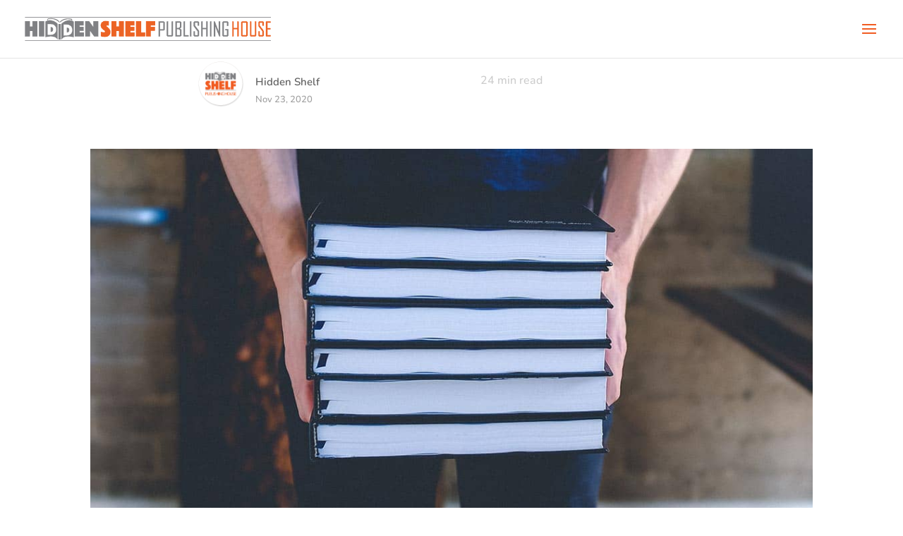

--- FILE ---
content_type: text/css
request_url: https://hiddenshelfpublishinghouse.com/wp-content/themes/hidden-shelf-publishing-house/style.css?ver=4.27.4
body_size: 19
content:
/*
Theme Name:  Hidden Shelf Publishing House
Theme URI:   http://hidden.sinclaircreativegroup.com
Version:     1.0
Description: A child theme of Divi. This is a custom child theme created for our site Hidden Shelf Publishing House.
Author:      sinclaircreative
Author URI:  http://hidden.sinclaircreativegroup.com
Template:    Divi
*/

/*- Add any CSS custom code for this child theme below this line -*/